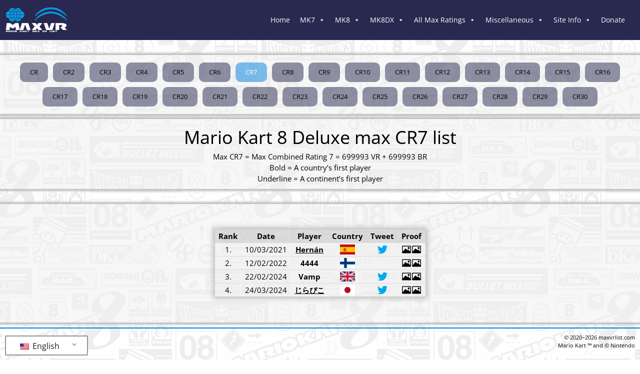

--- FILE ---
content_type: text/html; charset=utf-8
request_url: https://www.google.com/recaptcha/api2/aframe
body_size: 267
content:
<!DOCTYPE HTML><html><head><meta http-equiv="content-type" content="text/html; charset=UTF-8"></head><body><script nonce="zdTeM_okKvo283n0q9FMRQ">/** Anti-fraud and anti-abuse applications only. See google.com/recaptcha */ try{var clients={'sodar':'https://pagead2.googlesyndication.com/pagead/sodar?'};window.addEventListener("message",function(a){try{if(a.source===window.parent){var b=JSON.parse(a.data);var c=clients[b['id']];if(c){var d=document.createElement('img');d.src=c+b['params']+'&rc='+(localStorage.getItem("rc::a")?sessionStorage.getItem("rc::b"):"");window.document.body.appendChild(d);sessionStorage.setItem("rc::e",parseInt(sessionStorage.getItem("rc::e")||0)+1);localStorage.setItem("rc::h",'1768663815146');}}}catch(b){}});window.parent.postMessage("_grecaptcha_ready", "*");}catch(b){}</script></body></html>

--- FILE ---
content_type: text/css
request_url: https://maxvrlist.com/images/elementor/css/post-7602.css?ver=1768655323
body_size: 2199
content:
.elementor-7602 .elementor-element.elementor-element-2fdb0655:not(.elementor-motion-effects-element-type-background), .elementor-7602 .elementor-element.elementor-element-2fdb0655 > .elementor-motion-effects-container > .elementor-motion-effects-layer{background-color:#EFEFEF80;}.elementor-7602 .elementor-element.elementor-element-2fdb0655{box-shadow:0px 0px 4px 4px #BFBFBF;transition:background 0.3s, border 0.3s, border-radius 0.3s, box-shadow 0.3s;margin-top:30px;margin-bottom:0px;}.elementor-7602 .elementor-element.elementor-element-2fdb0655 > .elementor-background-overlay{transition:background 0.3s, border-radius 0.3s, opacity 0.3s;}.elementor-bc-flex-widget .elementor-7602 .elementor-element.elementor-element-3366861c.elementor-column .elementor-widget-wrap{align-items:center;}.elementor-7602 .elementor-element.elementor-element-3366861c.elementor-column.elementor-element[data-element_type="column"] > .elementor-widget-wrap.elementor-element-populated{align-content:center;align-items:center;}.elementor-7602 .elementor-element.elementor-element-3366861c.elementor-column > .elementor-widget-wrap{justify-content:center;}.elementor-widget-button .elementor-button{background-color:var( --e-global-color-accent );font-family:var( --e-global-typography-accent-font-family ), Sans-serif;font-weight:var( --e-global-typography-accent-font-weight );line-height:var( --e-global-typography-accent-line-height );}.elementor-7602 .elementor-element.elementor-element-3b55db5c .elementor-button{background-color:#28285080;font-family:"Open Sans", Sans-serif;font-weight:400;line-height:1.5em;fill:#000;color:#000;border-radius:10px 10px 10px 10px;}.elementor-7602 .elementor-element.elementor-element-3b55db5c .elementor-button:hover, .elementor-7602 .elementor-element.elementor-element-3b55db5c .elementor-button:focus{background-color:#5050A080;color:var( --e-global-color-2690c697 );}.elementor-7602 .elementor-element.elementor-element-3b55db5c{width:auto;max-width:auto;align-self:center;}.elementor-7602 .elementor-element.elementor-element-3b55db5c > .elementor-widget-container{padding:5px 5px 5px 5px;}.elementor-7602 .elementor-element.elementor-element-3b55db5c .elementor-button:hover svg, .elementor-7602 .elementor-element.elementor-element-3b55db5c .elementor-button:focus svg{fill:var( --e-global-color-2690c697 );}.elementor-7602 .elementor-element.elementor-element-1bbe91c5 .elementor-button{background-color:#28285080;font-family:"Open Sans", Sans-serif;font-weight:400;line-height:1.5em;fill:#000;color:#000;border-radius:10px 10px 10px 10px;}.elementor-7602 .elementor-element.elementor-element-1bbe91c5 .elementor-button:hover, .elementor-7602 .elementor-element.elementor-element-1bbe91c5 .elementor-button:focus{background-color:#5050A080;color:var( --e-global-color-2690c697 );}.elementor-7602 .elementor-element.elementor-element-1bbe91c5{width:auto;max-width:auto;align-self:center;}.elementor-7602 .elementor-element.elementor-element-1bbe91c5 > .elementor-widget-container{padding:5px 5px 5px 5px;}.elementor-7602 .elementor-element.elementor-element-1bbe91c5 .elementor-button:hover svg, .elementor-7602 .elementor-element.elementor-element-1bbe91c5 .elementor-button:focus svg{fill:var( --e-global-color-2690c697 );}.elementor-7602 .elementor-element.elementor-element-6ea67eca .elementor-button{background-color:#28285080;font-family:"Open Sans", Sans-serif;font-weight:400;line-height:1.5em;fill:#000;color:#000;border-radius:10px 10px 10px 10px;}.elementor-7602 .elementor-element.elementor-element-6ea67eca .elementor-button:hover, .elementor-7602 .elementor-element.elementor-element-6ea67eca .elementor-button:focus{background-color:#5050A080;color:var( --e-global-color-2690c697 );}.elementor-7602 .elementor-element.elementor-element-6ea67eca{width:auto;max-width:auto;align-self:center;}.elementor-7602 .elementor-element.elementor-element-6ea67eca > .elementor-widget-container{padding:5px 5px 5px 5px;}.elementor-7602 .elementor-element.elementor-element-6ea67eca .elementor-button:hover svg, .elementor-7602 .elementor-element.elementor-element-6ea67eca .elementor-button:focus svg{fill:var( --e-global-color-2690c697 );}.elementor-7602 .elementor-element.elementor-element-29101367 .elementor-button{background-color:#28285080;font-family:"Open Sans", Sans-serif;font-weight:400;line-height:1.5em;fill:#000;color:#000;border-radius:10px 10px 10px 10px;}.elementor-7602 .elementor-element.elementor-element-29101367 .elementor-button:hover, .elementor-7602 .elementor-element.elementor-element-29101367 .elementor-button:focus{background-color:#5050A080;color:var( --e-global-color-2690c697 );}.elementor-7602 .elementor-element.elementor-element-29101367{width:auto;max-width:auto;align-self:center;}.elementor-7602 .elementor-element.elementor-element-29101367 > .elementor-widget-container{padding:5px 5px 5px 5px;}.elementor-7602 .elementor-element.elementor-element-29101367 .elementor-button:hover svg, .elementor-7602 .elementor-element.elementor-element-29101367 .elementor-button:focus svg{fill:var( --e-global-color-2690c697 );}.elementor-7602 .elementor-element.elementor-element-951d2a5 .elementor-button{background-color:#28285080;font-family:"Open Sans", Sans-serif;font-weight:400;line-height:1.5em;fill:#000;color:#000;border-radius:10px 10px 10px 10px;}.elementor-7602 .elementor-element.elementor-element-951d2a5 .elementor-button:hover, .elementor-7602 .elementor-element.elementor-element-951d2a5 .elementor-button:focus{background-color:#5050A080;color:var( --e-global-color-2690c697 );}.elementor-7602 .elementor-element.elementor-element-951d2a5{width:auto;max-width:auto;align-self:center;}.elementor-7602 .elementor-element.elementor-element-951d2a5 > .elementor-widget-container{padding:5px 5px 5px 5px;}.elementor-7602 .elementor-element.elementor-element-951d2a5 .elementor-button:hover svg, .elementor-7602 .elementor-element.elementor-element-951d2a5 .elementor-button:focus svg{fill:var( --e-global-color-2690c697 );}.elementor-7602 .elementor-element.elementor-element-974ff20 .elementor-button{background-color:#28285080;font-family:"Open Sans", Sans-serif;font-weight:400;line-height:1.5em;fill:#000;color:#000;border-radius:10px 10px 10px 10px;}.elementor-7602 .elementor-element.elementor-element-974ff20 .elementor-button:hover, .elementor-7602 .elementor-element.elementor-element-974ff20 .elementor-button:focus{background-color:#5050A080;color:var( --e-global-color-2690c697 );}.elementor-7602 .elementor-element.elementor-element-974ff20{width:auto;max-width:auto;align-self:center;}.elementor-7602 .elementor-element.elementor-element-974ff20 > .elementor-widget-container{padding:5px 5px 5px 5px;}.elementor-7602 .elementor-element.elementor-element-974ff20 .elementor-button:hover svg, .elementor-7602 .elementor-element.elementor-element-974ff20 .elementor-button:focus svg{fill:var( --e-global-color-2690c697 );}.elementor-7602 .elementor-element.elementor-element-27fddc4 .elementor-button{background-color:#0080E080;font-family:"Open Sans", Sans-serif;font-weight:400;line-height:1.5em;fill:var( --e-global-color-67083cb5 );color:var( --e-global-color-67083cb5 );border-radius:10px 10px 10px 10px;}.elementor-7602 .elementor-element.elementor-element-27fddc4 .elementor-button:hover, .elementor-7602 .elementor-element.elementor-element-27fddc4 .elementor-button:focus{background-color:#0080E080;color:var( --e-global-color-67083cb5 );}.elementor-7602 .elementor-element.elementor-element-27fddc4{width:auto;max-width:auto;align-self:center;}.elementor-7602 .elementor-element.elementor-element-27fddc4 > .elementor-widget-container{padding:5px 5px 5px 5px;}.elementor-7602 .elementor-element.elementor-element-27fddc4 .elementor-button:hover svg, .elementor-7602 .elementor-element.elementor-element-27fddc4 .elementor-button:focus svg{fill:var( --e-global-color-67083cb5 );}.elementor-7602 .elementor-element.elementor-element-8c8151d .elementor-button{background-color:#28285080;font-family:"Open Sans", Sans-serif;font-weight:400;line-height:1.5em;fill:#000;color:#000;border-radius:10px 10px 10px 10px;}.elementor-7602 .elementor-element.elementor-element-8c8151d .elementor-button:hover, .elementor-7602 .elementor-element.elementor-element-8c8151d .elementor-button:focus{background-color:#5050A080;color:var( --e-global-color-2690c697 );}.elementor-7602 .elementor-element.elementor-element-8c8151d{width:auto;max-width:auto;align-self:center;}.elementor-7602 .elementor-element.elementor-element-8c8151d > .elementor-widget-container{padding:5px 5px 5px 5px;}.elementor-7602 .elementor-element.elementor-element-8c8151d .elementor-button:hover svg, .elementor-7602 .elementor-element.elementor-element-8c8151d .elementor-button:focus svg{fill:var( --e-global-color-2690c697 );}.elementor-7602 .elementor-element.elementor-element-481d914 .elementor-button{background-color:#28285080;font-family:"Open Sans", Sans-serif;font-weight:400;line-height:1.5em;fill:#000;color:#000;border-radius:10px 10px 10px 10px;}.elementor-7602 .elementor-element.elementor-element-481d914 .elementor-button:hover, .elementor-7602 .elementor-element.elementor-element-481d914 .elementor-button:focus{background-color:#5050A080;color:var( --e-global-color-2690c697 );}.elementor-7602 .elementor-element.elementor-element-481d914{width:auto;max-width:auto;align-self:center;}.elementor-7602 .elementor-element.elementor-element-481d914 > .elementor-widget-container{padding:5px 5px 5px 5px;}.elementor-7602 .elementor-element.elementor-element-481d914 .elementor-button:hover svg, .elementor-7602 .elementor-element.elementor-element-481d914 .elementor-button:focus svg{fill:var( --e-global-color-2690c697 );}.elementor-7602 .elementor-element.elementor-element-238a184 .elementor-button{background-color:#28285080;font-family:"Open Sans", Sans-serif;font-weight:400;line-height:1.5em;fill:#000;color:#000;border-radius:10px 10px 10px 10px;}.elementor-7602 .elementor-element.elementor-element-238a184 .elementor-button:hover, .elementor-7602 .elementor-element.elementor-element-238a184 .elementor-button:focus{background-color:#5050A080;color:var( --e-global-color-2690c697 );}.elementor-7602 .elementor-element.elementor-element-238a184{width:auto;max-width:auto;align-self:center;}.elementor-7602 .elementor-element.elementor-element-238a184 > .elementor-widget-container{padding:5px 5px 5px 5px;}.elementor-7602 .elementor-element.elementor-element-238a184 .elementor-button:hover svg, .elementor-7602 .elementor-element.elementor-element-238a184 .elementor-button:focus svg{fill:var( --e-global-color-2690c697 );}.elementor-7602 .elementor-element.elementor-element-63807c0 .elementor-button{background-color:#28285080;font-family:"Open Sans", Sans-serif;font-weight:400;line-height:1.5em;fill:#000;color:#000;border-radius:10px 10px 10px 10px;}.elementor-7602 .elementor-element.elementor-element-63807c0 .elementor-button:hover, .elementor-7602 .elementor-element.elementor-element-63807c0 .elementor-button:focus{background-color:#5050A080;color:var( --e-global-color-2690c697 );}.elementor-7602 .elementor-element.elementor-element-63807c0{width:auto;max-width:auto;align-self:center;}.elementor-7602 .elementor-element.elementor-element-63807c0 > .elementor-widget-container{padding:5px 5px 5px 5px;}.elementor-7602 .elementor-element.elementor-element-63807c0 .elementor-button:hover svg, .elementor-7602 .elementor-element.elementor-element-63807c0 .elementor-button:focus svg{fill:var( --e-global-color-2690c697 );}.elementor-7602 .elementor-element.elementor-element-b493d9a .elementor-button{background-color:#28285080;font-family:"Open Sans", Sans-serif;font-weight:400;line-height:1.5em;fill:#000;color:#000;border-radius:10px 10px 10px 10px;}.elementor-7602 .elementor-element.elementor-element-b493d9a .elementor-button:hover, .elementor-7602 .elementor-element.elementor-element-b493d9a .elementor-button:focus{background-color:#5050A080;color:var( --e-global-color-2690c697 );}.elementor-7602 .elementor-element.elementor-element-b493d9a{width:auto;max-width:auto;align-self:center;}.elementor-7602 .elementor-element.elementor-element-b493d9a > .elementor-widget-container{padding:5px 5px 5px 5px;}.elementor-7602 .elementor-element.elementor-element-b493d9a .elementor-button:hover svg, .elementor-7602 .elementor-element.elementor-element-b493d9a .elementor-button:focus svg{fill:var( --e-global-color-2690c697 );}.elementor-7602 .elementor-element.elementor-element-e11f8d8 .elementor-button{background-color:#28285080;font-family:"Open Sans", Sans-serif;font-weight:400;line-height:1.5em;fill:#000;color:#000;border-radius:10px 10px 10px 10px;}.elementor-7602 .elementor-element.elementor-element-e11f8d8 .elementor-button:hover, .elementor-7602 .elementor-element.elementor-element-e11f8d8 .elementor-button:focus{background-color:#5050A080;color:var( --e-global-color-2690c697 );}.elementor-7602 .elementor-element.elementor-element-e11f8d8{width:auto;max-width:auto;align-self:center;}.elementor-7602 .elementor-element.elementor-element-e11f8d8 > .elementor-widget-container{padding:5px 5px 5px 5px;}.elementor-7602 .elementor-element.elementor-element-e11f8d8 .elementor-button:hover svg, .elementor-7602 .elementor-element.elementor-element-e11f8d8 .elementor-button:focus svg{fill:var( --e-global-color-2690c697 );}.elementor-7602 .elementor-element.elementor-element-75b89e5 .elementor-button{background-color:#28285080;font-family:"Open Sans", Sans-serif;font-weight:400;line-height:1.5em;fill:#000;color:#000;border-radius:10px 10px 10px 10px;}.elementor-7602 .elementor-element.elementor-element-75b89e5 .elementor-button:hover, .elementor-7602 .elementor-element.elementor-element-75b89e5 .elementor-button:focus{background-color:#5050A080;color:var( --e-global-color-2690c697 );}.elementor-7602 .elementor-element.elementor-element-75b89e5{width:auto;max-width:auto;align-self:center;}.elementor-7602 .elementor-element.elementor-element-75b89e5 > .elementor-widget-container{padding:5px 5px 5px 5px;}.elementor-7602 .elementor-element.elementor-element-75b89e5 .elementor-button:hover svg, .elementor-7602 .elementor-element.elementor-element-75b89e5 .elementor-button:focus svg{fill:var( --e-global-color-2690c697 );}.elementor-7602 .elementor-element.elementor-element-80a861e .elementor-button{background-color:#28285080;font-family:"Open Sans", Sans-serif;font-weight:400;line-height:1.5em;fill:#000;color:#000;border-radius:10px 10px 10px 10px;}.elementor-7602 .elementor-element.elementor-element-80a861e .elementor-button:hover, .elementor-7602 .elementor-element.elementor-element-80a861e .elementor-button:focus{background-color:#5050A080;color:var( --e-global-color-2690c697 );}.elementor-7602 .elementor-element.elementor-element-80a861e{width:auto;max-width:auto;align-self:center;}.elementor-7602 .elementor-element.elementor-element-80a861e > .elementor-widget-container{padding:5px 5px 5px 5px;}.elementor-7602 .elementor-element.elementor-element-80a861e .elementor-button:hover svg, .elementor-7602 .elementor-element.elementor-element-80a861e .elementor-button:focus svg{fill:var( --e-global-color-2690c697 );}.elementor-7602 .elementor-element.elementor-element-d7dab8b .elementor-button{background-color:#28285080;font-family:"Open Sans", Sans-serif;font-weight:400;line-height:1.5em;fill:#000;color:#000;border-radius:10px 10px 10px 10px;}.elementor-7602 .elementor-element.elementor-element-d7dab8b .elementor-button:hover, .elementor-7602 .elementor-element.elementor-element-d7dab8b .elementor-button:focus{background-color:#5050A080;color:var( --e-global-color-2690c697 );}.elementor-7602 .elementor-element.elementor-element-d7dab8b{width:auto;max-width:auto;align-self:center;}.elementor-7602 .elementor-element.elementor-element-d7dab8b > .elementor-widget-container{padding:5px 5px 5px 5px;}.elementor-7602 .elementor-element.elementor-element-d7dab8b .elementor-button:hover svg, .elementor-7602 .elementor-element.elementor-element-d7dab8b .elementor-button:focus svg{fill:var( --e-global-color-2690c697 );}.elementor-7602 .elementor-element.elementor-element-3d18eea .elementor-button{background-color:#28285080;font-family:"Open Sans", Sans-serif;font-weight:400;line-height:1.5em;fill:#000;color:#000;border-radius:10px 10px 10px 10px;}.elementor-7602 .elementor-element.elementor-element-3d18eea .elementor-button:hover, .elementor-7602 .elementor-element.elementor-element-3d18eea .elementor-button:focus{background-color:#5050A080;color:var( --e-global-color-2690c697 );}.elementor-7602 .elementor-element.elementor-element-3d18eea{width:auto;max-width:auto;align-self:center;}.elementor-7602 .elementor-element.elementor-element-3d18eea > .elementor-widget-container{padding:5px 5px 5px 5px;}.elementor-7602 .elementor-element.elementor-element-3d18eea .elementor-button:hover svg, .elementor-7602 .elementor-element.elementor-element-3d18eea .elementor-button:focus svg{fill:var( --e-global-color-2690c697 );}.elementor-7602 .elementor-element.elementor-element-c43f8dc .elementor-button{background-color:#28285080;font-family:"Open Sans", Sans-serif;font-weight:400;line-height:1.5em;fill:#000;color:#000;border-radius:10px 10px 10px 10px;}.elementor-7602 .elementor-element.elementor-element-c43f8dc .elementor-button:hover, .elementor-7602 .elementor-element.elementor-element-c43f8dc .elementor-button:focus{background-color:#5050A080;color:var( --e-global-color-2690c697 );}.elementor-7602 .elementor-element.elementor-element-c43f8dc{width:auto;max-width:auto;align-self:center;}.elementor-7602 .elementor-element.elementor-element-c43f8dc > .elementor-widget-container{padding:5px 5px 5px 5px;}.elementor-7602 .elementor-element.elementor-element-c43f8dc .elementor-button:hover svg, .elementor-7602 .elementor-element.elementor-element-c43f8dc .elementor-button:focus svg{fill:var( --e-global-color-2690c697 );}.elementor-7602 .elementor-element.elementor-element-8137e1c .elementor-button{background-color:#28285080;font-family:"Open Sans", Sans-serif;font-weight:400;line-height:1.5em;fill:#000;color:#000;border-radius:10px 10px 10px 10px;}.elementor-7602 .elementor-element.elementor-element-8137e1c .elementor-button:hover, .elementor-7602 .elementor-element.elementor-element-8137e1c .elementor-button:focus{background-color:#5050A080;color:var( --e-global-color-2690c697 );}.elementor-7602 .elementor-element.elementor-element-8137e1c{width:auto;max-width:auto;align-self:center;}.elementor-7602 .elementor-element.elementor-element-8137e1c > .elementor-widget-container{padding:5px 5px 5px 5px;}.elementor-7602 .elementor-element.elementor-element-8137e1c .elementor-button:hover svg, .elementor-7602 .elementor-element.elementor-element-8137e1c .elementor-button:focus svg{fill:var( --e-global-color-2690c697 );}.elementor-7602 .elementor-element.elementor-element-73846bd .elementor-button{background-color:#28285080;font-family:"Open Sans", Sans-serif;font-weight:400;line-height:1.5em;fill:#000;color:#000;border-radius:10px 10px 10px 10px;}.elementor-7602 .elementor-element.elementor-element-73846bd .elementor-button:hover, .elementor-7602 .elementor-element.elementor-element-73846bd .elementor-button:focus{background-color:#5050A080;color:var( --e-global-color-2690c697 );}.elementor-7602 .elementor-element.elementor-element-73846bd{width:auto;max-width:auto;align-self:center;}.elementor-7602 .elementor-element.elementor-element-73846bd > .elementor-widget-container{padding:5px 5px 5px 5px;}.elementor-7602 .elementor-element.elementor-element-73846bd .elementor-button:hover svg, .elementor-7602 .elementor-element.elementor-element-73846bd .elementor-button:focus svg{fill:var( --e-global-color-2690c697 );}.elementor-7602 .elementor-element.elementor-element-72c9f65 .elementor-button{background-color:#28285080;font-family:"Open Sans", Sans-serif;font-weight:400;line-height:1.5em;fill:#000;color:#000;border-radius:10px 10px 10px 10px;}.elementor-7602 .elementor-element.elementor-element-72c9f65 .elementor-button:hover, .elementor-7602 .elementor-element.elementor-element-72c9f65 .elementor-button:focus{background-color:#5050A080;color:var( --e-global-color-2690c697 );}.elementor-7602 .elementor-element.elementor-element-72c9f65{width:auto;max-width:auto;align-self:center;}.elementor-7602 .elementor-element.elementor-element-72c9f65 > .elementor-widget-container{padding:5px 5px 5px 5px;}.elementor-7602 .elementor-element.elementor-element-72c9f65 .elementor-button:hover svg, .elementor-7602 .elementor-element.elementor-element-72c9f65 .elementor-button:focus svg{fill:var( --e-global-color-2690c697 );}.elementor-7602 .elementor-element.elementor-element-8b1556b .elementor-button{background-color:#28285080;font-family:"Open Sans", Sans-serif;font-weight:400;line-height:1.5em;fill:#000;color:#000;border-radius:10px 10px 10px 10px;}.elementor-7602 .elementor-element.elementor-element-8b1556b .elementor-button:hover, .elementor-7602 .elementor-element.elementor-element-8b1556b .elementor-button:focus{background-color:#5050A080;color:var( --e-global-color-2690c697 );}.elementor-7602 .elementor-element.elementor-element-8b1556b{width:auto;max-width:auto;align-self:center;}.elementor-7602 .elementor-element.elementor-element-8b1556b > .elementor-widget-container{padding:5px 5px 5px 5px;}.elementor-7602 .elementor-element.elementor-element-8b1556b .elementor-button:hover svg, .elementor-7602 .elementor-element.elementor-element-8b1556b .elementor-button:focus svg{fill:var( --e-global-color-2690c697 );}.elementor-7602 .elementor-element.elementor-element-96f417f .elementor-button{background-color:#28285080;font-family:"Open Sans", Sans-serif;font-weight:400;line-height:1.5em;fill:#000;color:#000;border-radius:10px 10px 10px 10px;}.elementor-7602 .elementor-element.elementor-element-96f417f .elementor-button:hover, .elementor-7602 .elementor-element.elementor-element-96f417f .elementor-button:focus{background-color:#5050A080;color:var( --e-global-color-2690c697 );}.elementor-7602 .elementor-element.elementor-element-96f417f{width:auto;max-width:auto;align-self:center;}.elementor-7602 .elementor-element.elementor-element-96f417f > .elementor-widget-container{padding:5px 5px 5px 5px;}.elementor-7602 .elementor-element.elementor-element-96f417f .elementor-button:hover svg, .elementor-7602 .elementor-element.elementor-element-96f417f .elementor-button:focus svg{fill:var( --e-global-color-2690c697 );}.elementor-7602 .elementor-element.elementor-element-90f7944 .elementor-button{background-color:#28285080;font-family:"Open Sans", Sans-serif;font-weight:400;line-height:1.5em;fill:#000;color:#000;border-radius:10px 10px 10px 10px;}.elementor-7602 .elementor-element.elementor-element-90f7944 .elementor-button:hover, .elementor-7602 .elementor-element.elementor-element-90f7944 .elementor-button:focus{background-color:#5050A080;color:var( --e-global-color-2690c697 );}.elementor-7602 .elementor-element.elementor-element-90f7944{width:auto;max-width:auto;align-self:center;}.elementor-7602 .elementor-element.elementor-element-90f7944 > .elementor-widget-container{padding:5px 5px 5px 5px;}.elementor-7602 .elementor-element.elementor-element-90f7944 .elementor-button:hover svg, .elementor-7602 .elementor-element.elementor-element-90f7944 .elementor-button:focus svg{fill:var( --e-global-color-2690c697 );}.elementor-7602 .elementor-element.elementor-element-2063688 .elementor-button{background-color:#28285080;font-family:"Open Sans", Sans-serif;font-weight:400;line-height:1.5em;fill:#000;color:#000;border-radius:10px 10px 10px 10px;}.elementor-7602 .elementor-element.elementor-element-2063688 .elementor-button:hover, .elementor-7602 .elementor-element.elementor-element-2063688 .elementor-button:focus{background-color:#5050A080;color:var( --e-global-color-2690c697 );}.elementor-7602 .elementor-element.elementor-element-2063688{width:auto;max-width:auto;align-self:center;}.elementor-7602 .elementor-element.elementor-element-2063688 > .elementor-widget-container{padding:5px 5px 5px 5px;}.elementor-7602 .elementor-element.elementor-element-2063688 .elementor-button:hover svg, .elementor-7602 .elementor-element.elementor-element-2063688 .elementor-button:focus svg{fill:var( --e-global-color-2690c697 );}.elementor-7602 .elementor-element.elementor-element-678356a .elementor-button{background-color:#28285080;font-family:"Open Sans", Sans-serif;font-weight:400;line-height:1.5em;fill:#000;color:#000;border-radius:10px 10px 10px 10px;}.elementor-7602 .elementor-element.elementor-element-678356a .elementor-button:hover, .elementor-7602 .elementor-element.elementor-element-678356a .elementor-button:focus{background-color:#5050A080;color:var( --e-global-color-2690c697 );}.elementor-7602 .elementor-element.elementor-element-678356a{width:auto;max-width:auto;align-self:center;}.elementor-7602 .elementor-element.elementor-element-678356a > .elementor-widget-container{padding:5px 5px 5px 5px;}.elementor-7602 .elementor-element.elementor-element-678356a .elementor-button:hover svg, .elementor-7602 .elementor-element.elementor-element-678356a .elementor-button:focus svg{fill:var( --e-global-color-2690c697 );}.elementor-7602 .elementor-element.elementor-element-c0a8d9f .elementor-button{background-color:#28285080;font-family:"Open Sans", Sans-serif;font-weight:400;line-height:1.5em;fill:#000;color:#000;border-radius:10px 10px 10px 10px;}.elementor-7602 .elementor-element.elementor-element-c0a8d9f .elementor-button:hover, .elementor-7602 .elementor-element.elementor-element-c0a8d9f .elementor-button:focus{background-color:#5050A080;color:var( --e-global-color-2690c697 );}.elementor-7602 .elementor-element.elementor-element-c0a8d9f{width:auto;max-width:auto;align-self:center;}.elementor-7602 .elementor-element.elementor-element-c0a8d9f > .elementor-widget-container{padding:5px 5px 5px 5px;}.elementor-7602 .elementor-element.elementor-element-c0a8d9f .elementor-button:hover svg, .elementor-7602 .elementor-element.elementor-element-c0a8d9f .elementor-button:focus svg{fill:var( --e-global-color-2690c697 );}.elementor-7602 .elementor-element.elementor-element-24514f7 .elementor-button{background-color:#28285080;font-family:"Open Sans", Sans-serif;font-weight:400;line-height:1.5em;fill:#000;color:#000;border-radius:10px 10px 10px 10px;}.elementor-7602 .elementor-element.elementor-element-24514f7 .elementor-button:hover, .elementor-7602 .elementor-element.elementor-element-24514f7 .elementor-button:focus{background-color:#5050A080;color:var( --e-global-color-2690c697 );}.elementor-7602 .elementor-element.elementor-element-24514f7{width:auto;max-width:auto;align-self:center;}.elementor-7602 .elementor-element.elementor-element-24514f7 > .elementor-widget-container{padding:5px 5px 5px 5px;}.elementor-7602 .elementor-element.elementor-element-24514f7 .elementor-button:hover svg, .elementor-7602 .elementor-element.elementor-element-24514f7 .elementor-button:focus svg{fill:var( --e-global-color-2690c697 );}.elementor-7602 .elementor-element.elementor-element-8db7b69 .elementor-button{background-color:#28285080;font-family:"Open Sans", Sans-serif;font-weight:400;line-height:1.5em;fill:#000;color:#000;border-radius:10px 10px 10px 10px;}.elementor-7602 .elementor-element.elementor-element-8db7b69 .elementor-button:hover, .elementor-7602 .elementor-element.elementor-element-8db7b69 .elementor-button:focus{background-color:#5050A080;color:var( --e-global-color-2690c697 );}.elementor-7602 .elementor-element.elementor-element-8db7b69{width:auto;max-width:auto;align-self:center;}.elementor-7602 .elementor-element.elementor-element-8db7b69 > .elementor-widget-container{padding:5px 5px 5px 5px;}.elementor-7602 .elementor-element.elementor-element-8db7b69 .elementor-button:hover svg, .elementor-7602 .elementor-element.elementor-element-8db7b69 .elementor-button:focus svg{fill:var( --e-global-color-2690c697 );}.elementor-7602 .elementor-element.elementor-element-8296113 .elementor-button{background-color:#28285080;font-family:"Open Sans", Sans-serif;font-weight:400;line-height:1.5em;fill:#000;color:#000;border-radius:10px 10px 10px 10px;}.elementor-7602 .elementor-element.elementor-element-8296113 .elementor-button:hover, .elementor-7602 .elementor-element.elementor-element-8296113 .elementor-button:focus{background-color:#5050A080;color:var( --e-global-color-2690c697 );}.elementor-7602 .elementor-element.elementor-element-8296113{width:auto;max-width:auto;align-self:center;}.elementor-7602 .elementor-element.elementor-element-8296113 > .elementor-widget-container{padding:5px 5px 5px 5px;}.elementor-7602 .elementor-element.elementor-element-8296113 .elementor-button:hover svg, .elementor-7602 .elementor-element.elementor-element-8296113 .elementor-button:focus svg{fill:var( --e-global-color-2690c697 );}.elementor-7602 .elementor-element.elementor-element-55670557 > .elementor-container > .elementor-column > .elementor-widget-wrap{align-content:center;align-items:center;}.elementor-7602 .elementor-element.elementor-element-55670557:not(.elementor-motion-effects-element-type-background), .elementor-7602 .elementor-element.elementor-element-55670557 > .elementor-motion-effects-container > .elementor-motion-effects-layer{background-color:#EFEFEF80;}.elementor-7602 .elementor-element.elementor-element-55670557{box-shadow:0px 0px 4px 4px #BFBFBF;transition:background 0.3s, border 0.3s, border-radius 0.3s, box-shadow 0.3s;margin-top:10px;margin-bottom:0px;}.elementor-7602 .elementor-element.elementor-element-55670557 > .elementor-background-overlay{transition:background 0.3s, border-radius 0.3s, opacity 0.3s;}.elementor-widget-heading .elementor-heading-title{font-family:var( --e-global-typography-primary-font-family ), Sans-serif;font-weight:var( --e-global-typography-primary-font-weight );line-height:var( --e-global-typography-primary-line-height );color:var( --e-global-color-primary );}.elementor-7602 .elementor-element.elementor-element-b5d3974{text-align:center;}.elementor-7602 .elementor-element.elementor-element-b5d3974 .elementor-heading-title{font-family:"Open Sans", Sans-serif;font-size:36px;font-weight:400;line-height:1.5em;text-shadow:0px 0px 0px rgba(0,0,0,0.3);color:#000000;}.elementor-widget-text-editor{font-family:var( --e-global-typography-text-font-family ), Sans-serif;font-weight:var( --e-global-typography-text-font-weight );line-height:var( --e-global-typography-text-line-height );color:var( --e-global-color-text );}.elementor-widget-text-editor.elementor-drop-cap-view-stacked .elementor-drop-cap{background-color:var( --e-global-color-primary );}.elementor-widget-text-editor.elementor-drop-cap-view-framed .elementor-drop-cap, .elementor-widget-text-editor.elementor-drop-cap-view-default .elementor-drop-cap{color:var( --e-global-color-primary );border-color:var( --e-global-color-primary );}.elementor-7602 .elementor-element.elementor-element-2093588a{text-align:center;font-family:"Open Sans", Sans-serif;font-weight:400;line-height:1.5em;color:#000000;}.elementor-7602 .elementor-element.elementor-element-45aba60b > .elementor-container > .elementor-column > .elementor-widget-wrap{align-content:center;align-items:center;}.elementor-7602 .elementor-element.elementor-element-45aba60b:not(.elementor-motion-effects-element-type-background), .elementor-7602 .elementor-element.elementor-element-45aba60b > .elementor-motion-effects-container > .elementor-motion-effects-layer{background-color:#EFEFEF80;}.elementor-7602 .elementor-element.elementor-element-45aba60b{box-shadow:0px 0px 4px 4px #BFBFBF;transition:background 0.3s, border 0.3s, border-radius 0.3s, box-shadow 0.3s;margin-top:30px;margin-bottom:0px;}.elementor-7602 .elementor-element.elementor-element-45aba60b > .elementor-background-overlay{transition:background 0.3s, border-radius 0.3s, opacity 0.3s;}.elementor-bc-flex-widget .elementor-7602 .elementor-element.elementor-element-589bba55.elementor-column .elementor-widget-wrap{align-items:center;}.elementor-7602 .elementor-element.elementor-element-589bba55.elementor-column.elementor-element[data-element_type="column"] > .elementor-widget-wrap.elementor-element-populated{align-content:center;align-items:center;}.elementor-7602 .elementor-element.elementor-element-589bba55.elementor-column > .elementor-widget-wrap{justify-content:center;}.elementor-7602 .elementor-element.elementor-element-699bcbe9{text-align:center;color:#000000;}body.elementor-page-7602:not(.elementor-motion-effects-element-type-background), body.elementor-page-7602 > .elementor-motion-effects-container > .elementor-motion-effects-layer{background-image:url("https://maxvrlist.com/images/backgrounds/theme_mk8.png");background-repeat:repeat;}:root{--page-title-display:none;}@media(max-width:1024px){.elementor-widget-button .elementor-button{line-height:var( --e-global-typography-accent-line-height );}.elementor-widget-heading .elementor-heading-title{line-height:var( --e-global-typography-primary-line-height );}.elementor-widget-text-editor{line-height:var( --e-global-typography-text-line-height );}}@media(max-width:767px){.elementor-widget-button .elementor-button{line-height:var( --e-global-typography-accent-line-height );}.elementor-widget-heading .elementor-heading-title{line-height:var( --e-global-typography-primary-line-height );}.elementor-7602 .elementor-element.elementor-element-b5d3974 .elementor-heading-title{line-height:1.5em;}.elementor-widget-text-editor{line-height:var( --e-global-typography-text-line-height );}}

--- FILE ---
content_type: text/css
request_url: https://maxvrlist.com/images/elementor/css/post-1312.css?ver=1768617937
body_size: 557
content:
.elementor-1312 .elementor-element.elementor-element-762ed26:not(.elementor-motion-effects-element-type-background), .elementor-1312 .elementor-element.elementor-element-762ed26 > .elementor-motion-effects-container > .elementor-motion-effects-layer{background-color:#282850;}.elementor-1312 .elementor-element.elementor-element-762ed26{transition:background 0.3s, border 0.3s, border-radius 0.3s, box-shadow 0.3s;}.elementor-1312 .elementor-element.elementor-element-762ed26 > .elementor-background-overlay{transition:background 0.3s, border-radius 0.3s, opacity 0.3s;}.elementor-bc-flex-widget .elementor-1312 .elementor-element.elementor-element-b7c8178.elementor-column .elementor-widget-wrap{align-items:center;}.elementor-1312 .elementor-element.elementor-element-b7c8178.elementor-column.elementor-element[data-element_type="column"] > .elementor-widget-wrap.elementor-element-populated{align-content:center;align-items:center;}.elementor-1312 .elementor-element.elementor-element-b7c8178 > .elementor-element-populated{padding:0px 0px 0px 0px;}.elementor-widget-image .widget-image-caption{color:var( --e-global-color-text );font-family:var( --e-global-typography-text-font-family ), Sans-serif;font-weight:var( --e-global-typography-text-font-weight );line-height:var( --e-global-typography-text-line-height );}.elementor-1312 .elementor-element.elementor-element-c78fef9{width:100%;max-width:100%;align-self:center;text-align:start;}.elementor-bc-flex-widget .elementor-1312 .elementor-element.elementor-element-db8d384.elementor-column .elementor-widget-wrap{align-items:center;}.elementor-1312 .elementor-element.elementor-element-db8d384.elementor-column.elementor-element[data-element_type="column"] > .elementor-widget-wrap.elementor-element-populated{align-content:center;align-items:center;}.elementor-1312 .elementor-element.elementor-element-cd7bffa{width:100%;max-width:100%;align-self:center;}@media(max-width:1024px){.elementor-bc-flex-widget .elementor-1312 .elementor-element.elementor-element-b7c8178.elementor-column .elementor-widget-wrap{align-items:center;}.elementor-1312 .elementor-element.elementor-element-b7c8178.elementor-column.elementor-element[data-element_type="column"] > .elementor-widget-wrap.elementor-element-populated{align-content:center;align-items:center;}.elementor-widget-image .widget-image-caption{line-height:var( --e-global-typography-text-line-height );}.elementor-1312 .elementor-element.elementor-element-c78fef9{align-self:center;}.elementor-bc-flex-widget .elementor-1312 .elementor-element.elementor-element-db8d384.elementor-column .elementor-widget-wrap{align-items:center;}.elementor-1312 .elementor-element.elementor-element-db8d384.elementor-column.elementor-element[data-element_type="column"] > .elementor-widget-wrap.elementor-element-populated{align-content:center;align-items:center;}}@media(min-width:768px){.elementor-1312 .elementor-element.elementor-element-b7c8178{width:10%;}.elementor-1312 .elementor-element.elementor-element-db8d384{width:90%;}}@media(max-width:767px){.elementor-1312 .elementor-element.elementor-element-b7c8178{width:25%;}.elementor-bc-flex-widget .elementor-1312 .elementor-element.elementor-element-b7c8178.elementor-column .elementor-widget-wrap{align-items:center;}.elementor-1312 .elementor-element.elementor-element-b7c8178.elementor-column.elementor-element[data-element_type="column"] > .elementor-widget-wrap.elementor-element-populated{align-content:center;align-items:center;}.elementor-widget-image .widget-image-caption{line-height:var( --e-global-typography-text-line-height );}.elementor-1312 .elementor-element.elementor-element-c78fef9{align-self:center;}.elementor-1312 .elementor-element.elementor-element-db8d384{width:75%;}.elementor-bc-flex-widget .elementor-1312 .elementor-element.elementor-element-db8d384.elementor-column .elementor-widget-wrap{align-items:center;}.elementor-1312 .elementor-element.elementor-element-db8d384.elementor-column.elementor-element[data-element_type="column"] > .elementor-widget-wrap.elementor-element-populated{align-content:center;align-items:center;}}

--- FILE ---
content_type: text/css
request_url: https://maxvrlist.com/images/elementor/css/post-1335.css?ver=1768617937
body_size: 773
content:
.elementor-1335 .elementor-element.elementor-element-f4407db:not(.elementor-motion-effects-element-type-background), .elementor-1335 .elementor-element.elementor-element-f4407db > .elementor-motion-effects-container > .elementor-motion-effects-layer{background-color:#00000000;}.elementor-1335 .elementor-element.elementor-element-f4407db{border-style:solid;border-width:2px 0px 0px 0px;border-color:#0080E0;transition:background 0.3s, border 0.3s, border-radius 0.3s, box-shadow 0.3s;margin-top:10px;margin-bottom:0px;}.elementor-1335 .elementor-element.elementor-element-f4407db > .elementor-background-overlay{transition:background 0.3s, border-radius 0.3s, opacity 0.3s;}.elementor-bc-flex-widget .elementor-1335 .elementor-element.elementor-element-dd331dd.elementor-column .elementor-widget-wrap{align-items:center;}.elementor-1335 .elementor-element.elementor-element-dd331dd.elementor-column.elementor-element[data-element_type="column"] > .elementor-widget-wrap.elementor-element-populated{align-content:center;align-items:center;}.elementor-1335 .elementor-element.elementor-element-dd331dd > .elementor-widget-wrap > .elementor-widget:not(.elementor-widget__width-auto):not(.elementor-widget__width-initial):not(:last-child):not(.elementor-absolute){margin-block-end:20px;}.elementor-1335 .elementor-element.elementor-element-dd331dd > .elementor-element-populated{margin:-20px 0px -20px 0px;--e-column-margin-right:0px;--e-column-margin-left:0px;}.elementor-widget-text-editor{font-family:var( --e-global-typography-text-font-family ), Sans-serif;font-weight:var( --e-global-typography-text-font-weight );line-height:var( --e-global-typography-text-line-height );color:var( --e-global-color-text );}.elementor-widget-text-editor.elementor-drop-cap-view-stacked .elementor-drop-cap{background-color:var( --e-global-color-primary );}.elementor-widget-text-editor.elementor-drop-cap-view-framed .elementor-drop-cap, .elementor-widget-text-editor.elementor-drop-cap-view-default .elementor-drop-cap{color:var( --e-global-color-primary );border-color:var( --e-global-color-primary );}.elementor-1335 .elementor-element.elementor-element-cd55cce > .elementor-widget-container{margin:0px 0px 0px 0px;}.elementor-1335 .elementor-element.elementor-element-cd55cce{text-align:start;font-family:"Open Sans", Sans-serif;font-size:11px;font-weight:400;line-height:1.5em;color:#000000;}.elementor-1335 .elementor-element.elementor-element-fdbbe21 > .elementor-widget-container{margin:-40px 0px -40px 0px;}.elementor-1335 .elementor-element.elementor-element-fdbbe21{text-align:end;}.elementor-bc-flex-widget .elementor-1335 .elementor-element.elementor-element-a7b7a1f.elementor-column .elementor-widget-wrap{align-items:center;}.elementor-1335 .elementor-element.elementor-element-a7b7a1f.elementor-column.elementor-element[data-element_type="column"] > .elementor-widget-wrap.elementor-element-populated{align-content:center;align-items:center;}.elementor-1335 .elementor-element.elementor-element-530b463{text-align:end;font-family:"Open Sans", Sans-serif;font-size:11px;font-weight:400;line-height:1.5em;color:#000000;}.elementor-1335 .elementor-element.elementor-element-ba40be9 > .elementor-widget-container{margin:-40px 0px -40px 0px;}.elementor-1335 .elementor-element.elementor-element-ba40be9{text-align:end;}@media(max-width:1024px){.elementor-widget-text-editor{line-height:var( --e-global-typography-text-line-height );}}@media(min-width:768px){.elementor-1335 .elementor-element.elementor-element-dd331dd{width:40%;}.elementor-1335 .elementor-element.elementor-element-a7b7a1f{width:60%;}}@media(max-width:767px){.elementor-1335 .elementor-element.elementor-element-dd331dd{width:40%;}.elementor-widget-text-editor{line-height:var( --e-global-typography-text-line-height );}.elementor-1335 .elementor-element.elementor-element-a7b7a1f{width:60%;}}